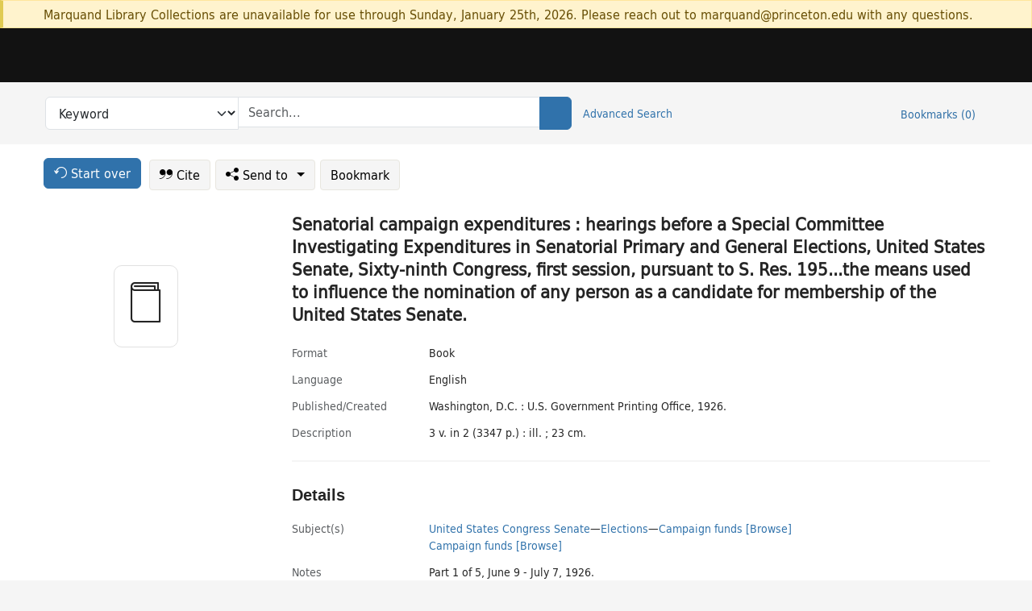

--- FILE ---
content_type: text/html; charset=utf-8
request_url: https://catalog.princeton.edu/catalog/9925276083506421
body_size: 7100
content:
<!DOCTYPE html>
<html lang="en" class="no-js">
  <head>
    <meta charset="utf-8">
    <meta http-equiv="Content-Type" content="text/html; charset=utf-8">

    <!-- Mobile viewport optimization h5bp.com/ad -->
    <meta name="HandheldFriendly" content="True">
    <meta name="viewport" content="width=device-width,initial-scale=1.0">

    <!-- OpenGraph metadata when sharing links, e.g., on FB -->
    <meta property="og:title" content="Senatorial campaign expenditures : hearings before a Special Committee Investigating Expenditures in Senatorial Primary and General Elections, United States Senate, Sixty-ninth Congress, first session, pursuant to S. Res. 195...the means used to influence the nomination of any person as a candidate for membership of the United States Senate. - Princeton University Library Catalog" />

    <title>Senatorial campaign expenditures : hearings before a Special Committee Investigating Expenditures in Senatorial Primary and General Elections, United States Senate, Sixty-ninth Congress, first session, pursuant to S. Res. 195...the means used to influence the nomination of any person as a candidate for membership of the United States Senate. - Princeton University Library Catalog</title>
    <link href="https://catalog.princeton.edu/catalog/opensearch.xml" title="Princeton University Library Catalog" type="application/opensearchdescription+xml" rel="search" />
    <link rel="icon" type="image/x-icon" href="/assets/favicon-d278d313ce27645290d60126dc43dc8f0e84a9ba48f4efce479d6f0658b6bf75.ico" />
    <link rel="stylesheet" href="/assets/application-0a3ece5c4281a5653e0d18aa6ae42c4a2ce462fdece374891851aa9ff2b1b303.css" media="screen" />
    <link rel="stylesheet" href="/assets/print-dab7197237f1eb28d6fec055fc9ab977543de68f256d5beae619e343a34441e0.css" media="print" />
    <link href="https://maxcdn.bootstrapcdn.com/font-awesome/4.6.3/css/font-awesome.min.css" rel="stylesheet" integrity="sha384-T8Gy5hrqNKT+hzMclPo118YTQO6cYprQmhrYwIiQ/3axmI1hQomh7Ud2hPOy8SP1" crossorigin="anonymous">
      <script src="/assets/application-c9dfbfddc1e70870388b93d2f5f4b5eaef990e1272748c6ea347f590144580f5.js"></script>
      <script src="/vite/assets/application-BlYrQbjN.js" crossorigin="anonymous" type="module"></script><link rel="modulepreload" href="/vite/assets/lux_import-gX-QkWxz.js" as="script" crossorigin="anonymous"><link rel="stylesheet" href="/vite/assets/lux_import-BmoZCljH.css" media="screen" />
    <script>window.Global = {"graphql":{"uri":"https://figgy.princeton.edu/graphql"},"figgy":{"url":"https://figgy.princeton.edu"}}</script>
    
    <script src="https://www.google.com/books/jsapi.js" defer="defer"></script>
    <meta name="csrf-param" content="authenticity_token" />
<meta name="csrf-token" content="fOyqS1PKIAYmRRJoicEkKfPMvBM_UvYQfIN7MtHPfHF8DoHgp8wSKSZN0BKX4QFyeIfmoCZe6E7Yoyck4BWx4w" />
    <link rel="alternate" title="xml" type="application/xml" href="https://catalog.princeton.edu/catalog/9925276083506421.xml" />
<link rel="alternate" title="marc" type="application/marc" href="https://catalog.princeton.edu/catalog/9925276083506421.marc" />
<link rel="alternate" title="marcxml" type="application/marcxml+xml" href="https://catalog.princeton.edu/catalog/9925276083506421.marcxml" />
<link rel="alternate" title="openurl_ctx_kev" type="application/x-openurl-ctx-kev" href="https://catalog.princeton.edu/catalog/9925276083506421.openurl_ctx_kev" />
<link rel="alternate" title="refworks_marc_txt" type="text/plain" href="https://catalog.princeton.edu/catalog/9925276083506421.refworks_marc_txt" />
<link rel="alternate" title="endnote" type="application/x-endnote-refer" href="https://catalog.princeton.edu/catalog/9925276083506421.endnote" />
<link rel="alternate" title="dc_xml" type="text/xml" href="https://catalog.princeton.edu/catalog/9925276083506421.dc_xml" />
<link rel="alternate" title="oai_dc_xml" type="text/xml" href="https://catalog.princeton.edu/catalog/9925276083506421.oai_dc_xml" />
<link rel="alternate" title="rdf_dc" type="text/xml" href="https://catalog.princeton.edu/catalog/9925276083506421.rdf_dc" />
<link rel="alternate" title="ris" type="application/x-research-info-systems" href="https://catalog.princeton.edu/catalog/9925276083506421.ris" />
<link rel="alternate" title="mendeley" type="application/x-research-info-systems" href="https://catalog.princeton.edu/catalog/9925276083506421.mendeley" />
<link rel="alternate" title="jsonld" type="application/ld+json" href="https://catalog.princeton.edu/catalog/9925276083506421.jsonld" />
<link rel="alternate" title="mla" type="text/html" href="https://catalog.princeton.edu/catalog/9925276083506421.mla" />
<link rel="alternate" title="apa" type="text/html" href="https://catalog.princeton.edu/catalog/9925276083506421.apa" />
<link rel="alternate" title="chicago_author_date" type="text/html" href="https://catalog.princeton.edu/catalog/9925276083506421.chicago_author_date" />
<link rel="alternate" title="chicago_notes_bibliography" type="text/html" href="https://catalog.princeton.edu/catalog/9925276083506421.chicago_notes_bibliography" />
    <!-- Google Tag Manager -->
<script>(function(w,d,s,l,i){w[l]=w[l]||[];w[l].push({'gtm.start':new Date().getTime(),event:'gtm.js'});var f=d.getElementsByTagName(s)[0],j=d.createElement(s),dl=l!='dataLayer'?'&l='+l:'';j.async=true;j.src='https://www.googletagmanager.com/gtm.js?id='+i+dl;f.parentNode.insertBefore(j,f);})(window,document,'script','dataLayer','GTM-W8GV6VVT');</script>
<!-- End Google Tag Manager -->

  </head>

  <body class="blacklight-catalog blacklight-catalog-show"
        data-bibdata-base-url="https://bibdata.princeton.edu" >
  <nav id="skip-link" role="navigation" aria-label="Skip links">
    <!-- Google Tag Manager (noscript) -->
<noscript><iframe aria-hidden='true' src="https://www.googletagmanager.com/ns.html?id=GTM-W8GV6VVT" height="0" width="0" style="display:none;visibility:hidden"></iframe></noscript>
<!-- End Google Tag Manager (noscript) -->

      <a class="element-invisible element-focusable rounded-bottom py-2 px-3" data-turbolinks="false" href="#search_field">Skip to search</a>
    <a class="element-invisible element-focusable rounded-bottom py-2 px-3" data-turbolinks="false" href="#main-container">Skip to main content</a>
    
  </nav>
    <div class="col-12 alert alert-warning announcement">
    <div class="container">
      <p>
      Marquand Library Collections are unavailable for use through Sunday, January 25th, 2026. Please reach out to marquand@princeton.edu with any questions.
      </p>
    </div>
  </div>

<header class="lux">
  <div class="pul_header">
      <orangelight-header bookmarks="0" :logged-in="false"></orangelight-header>
  </div>

    <div class="header__secondary">
      <nav class="container" aria-label='Search'>
        <div class="row">
          <div id="search-navbar" class="search-navbar navbar" role="search">
            <form class="search-query-form" action="https://catalog.princeton.edu/catalog" accept-charset="UTF-8" method="get">
  
    <label class="visually-hidden" for="search_field">Search in</label>
  <div class="input-group">
    

        <select id="search_field" aria-label="Targeted search options" class="form-select search-field" name="search_field"><option data-placeholder="Search..." value="all_fields">Keyword</option>
<option data-placeholder="Search..." value="title">Title (keyword)</option>
<option data-placeholder="Search..." value="author">Author (keyword)</option>
<option data-placeholder="Search..." value="subject">Subject (keyword)</option>
<option data-placeholder="Search..." value="left_anchor">Title starts with</option>
<option data-placeholder="Search..." value="browse_subject">Subject (browse)</option>
<option data-placeholder="Search..." value="browse_name">Author (browse)</option>
<option data-placeholder="Last name, first name. Title" value="name_title">Author (sorted by title)</option>
<option data-placeholder="e.g. P19.737.3" value="browse_cn">Call number (browse)</option></select>

    <label class="visually-hidden" for="q">search for</label>
      <span class="search-input">
            <input placeholder="Search..." class="search_q q form-control rounded-0" aria-label="search for" id="q" type="search" name="q" />
      </span>

    
        <button type="submit" class="btn btn-primary search-btn" id="search">
          <span class="submit-search-text visually-hidden">Search</span>
          <span class="lux">
            <lux-icon-base icon-name="search">
              <lux-icon-search class="lux-icon lux-icon-search" aria-hidden="true"></lux-icon-search>
            </lux-icon-base>
          </span>
        </button>
  </div>
</form>

            <ul class="search-options">
              <li>
                <a class="advanced_search" href="/advanced">Advanced Search</a>
              </li>
            </ul>
            <div class="user-utils">
  <ul class="nav justify-content-end">
    
      <li class="nav-item"><a id="bookmarks_nav" class="nav-link" href="/bookmarks">
  Bookmarks
  <span class="bookmarks-parens">
    (<span class="bookmarks-count" data-role='bookmark-counter'>0</span>)
  </span>
</a></li>
  </ul>
</div>

          </div>
        <div>
      </nav>
    </div>
</header>


  <dialog id="blacklight-modal" class="modal" data-turbo="false">
  <div class="modal-dialog modal-lg">
    <div class="modal-content">
    </div>
  </div>
</dialog>
 <!-- only render if page is using modal -->

  <main id="main-container" tabindex="-1">
    <div class="container">

      <h1 class="visually-hidden application-heading">Princeton University Library Catalog</h1>

      <div class="row">
  <div class="col-md-12">
    <div id="main-flashes" class="">
      <div class="flash_messages">
  <div class="container">
      
      
      
      
  </div>
</div>

    </div>
  </div>
</div>


      <div class="row">
          <div class="row">
  <div class='pagination-search-widgets'>
    <div class="col-xs px-1">
      <div class="button--start-over">
        <a class="catalog_startOverLink btn btn-primary" id="startOverLink" href="/"><span class="icon-refresh" aria-hidden="true"></span> <span>Start over</span></a>
      </div>
    </div>
    <div class="search-widgets col-xs">
  <ul class="navbar navbar-nav">
      <li>
        <a id="citeLink" data-blacklight-modal="trigger" class="btn btn-default" href="/catalog/9925276083506421/citation"><span class="icon-cite" aria-hidden="true"></span> Cite</a>
      </li>
    <li class="dropdown">
      <button class="btn btn-outline-primary dropdown-toggle" data-bs-toggle="dropdown"><span class="icon-share" aria-hidden="true"></span> Send <span class="d-none d-lg-inline">to <span class="caret"></span></span></button>
      <ul class="dropdown-menu position-absolute">
        <li class="sms">
          <a id="smsLink" data-blacklight-modal="trigger" class="icon-mobile dropdown-item" rel="nofollow" href="/catalog/9925276083506421/sms">SMS</a>
        </li>
        <li class="email">
          <a id="emailLink" data-blacklight-modal="trigger" class="icon-email dropdown-item" rel="nofollow" href="/catalog/9925276083506421/email">Email</a>
        </li>
          <li class="endnote">
            <a rel="nofollow" class="icon-external dropdown-item" href="/catalog/9925276083506421.endnote">EndNote</a>
          </li>
          <li class="refworks">
            <a rel="nofollow" class="icon-external dropdown-item" target="_blank" href="https://www.refworks.com/express/expressimport.asp?vendor=Princeton+University+Library+Catalog&amp;filter=MARC+Format&amp;encoding=65001&amp;url=https%3A%2F%2Fcatalog.princeton.edu%2Fcatalog%2F9925276083506421.refworks_marc_txt">RefWorks</a>
          </li>
          <li class="ris">
          <a rel="nofollow" class="icon-external dropdown-item" href="/catalog/9925276083506421.ris">RIS format (e.g. Zotero)</a>
          </li>
        <li class="print">
          <a href="javascript:if(window.print)window.print()" class="dropdown-item"><span class="icon-print" aria-hidden="true"></span>Printer</a>
        </li>
      </ul>
    </li>
    <li>
      <form data-doc-id="9925276083506421" data-present="In Bookmarks" data-absent="Bookmark" data-inprogress="Saving..." action="/bookmarks/9925276083506421" accept-charset="UTF-8" method="post"><input type="hidden" name="_method" value="put" autocomplete="off" /><input type="hidden" name="authenticity_token" value="sy94K8fIYAkzw7-ILk4q3wdQflqVUd4JtULa6siG2KXEZIhsoA2ntv4vyLPqniU8gQfFPvopKg9lD_6lbwr8SA" autocomplete="off" />
  <button name="button" type="submit" id="bookmark_toggle_9925276083506421" class="btn btn-btn-outline-secondary bookmark-button">Bookmark</button>
</form>
    </li>
  </ul>
</div>

  </div>  
</div>

<div id="main-content" class="col-12 main-content" data-host-id="">
  <div id="sidebar" class="blacklight-book">
      
  <div class="document-thumbnail" data-oclc="[&quot;12336110&quot;]" data-bib-id="9925276083506421"><div class="default"></div></div>





    
  </div>
  <div id="content" class="content">
    
<div class="col-12 header-row">
    <h1 itemprop="name" lang="en">Senatorial campaign expenditures : hearings before a Special Committee Investigating Expenditures in Senatorial Primary and General Elections, United States Senate, Sixty-ninth Congress, first session, pursuant to S. Res. 195...the means used to influence the nomination of any person as a candidate for membership of the United States Senate.</h1>
</div>

    <dl class="dl-horizontal  dl-invert top-fields">
        <dt class="blacklight-format col-md-3">    Format
</dt>
  <dd class="col-md-9 blacklight-format">    Book
</dd>

        <dt class="blacklight-language_name_display col-md-3">    Language
</dt>
  <dd class="col-md-9 blacklight-language_name_display">    English
</dd>

        <dt class="blacklight-pub_created_display col-md-3">    Published/​Created
</dt>
  <dd class="col-md-9 blacklight-pub_created_display">    Washington, D.C. : U.S. Government Printing Office, 1926.
</dd>

        <dt class="blacklight-description_display col-md-3">    Description
</dt>
  <dd class="col-md-9 blacklight-description_display">    3 v. in 2 (3347 p.) : ill. ; 23 cm.
</dd>

</dl>

    <script>
      let libcalScript = document.createElement('script');
      libcalScript.type = 'text/javascript';
      libcalScript.src = 'https://libcal.princeton.edu/libmaps/blacklight';
      document.head.appendChild(libcalScript);
      function addStyle(styleString) {
        const style = document.createElement('style');
        style.textContent = styleString;
        document.head.append(style);
      }

      addStyle(`
          .springy-icon { display: none !important; }
          a.springy-button {
             font-size: 14px !important;
            }
  .springy-button-div {
      margin-left: 1.25em !important;
  }
  @media screen and (max-width: 480px) {
   .springy-button-div {
      margin-left: 0 !important;
    }
  }
  .springy-button {
    height:auto !important;
    cursor:pointer !important;
    display:inline-block !important;
    white-space:nowrap !important;
    margin:0 0 0px 0px !important;
    padding:.25rem .5rem !important;
    text-shadow:none !important;
    font-size:1rem !important;
    font-weight:bold !important;
    color:#3072AB !important;
    border-radius:3px !important;
    border-color: #3072AB !important;
    border-radius: 0.25rem !important;
    border-width: 1.5px !important;
    background-color: white !important;
    border-style: solid !important;
    line-height: inherit !important;
}

.springy-button:hover {
    background: #F5F9FF !important;
    color: #23578B !important;
}

.springy-button:active{
    background-color: #255783 !important;
    border-color: #225179 !important;
}
.springy-button:focus{
    color: #ffffff !important;
    background-color: #285e8d !important;
    border-color: #255783 !important;
    box-shadow: 0 0 0 0.2rem rgba(79, 135, 184, 0.5) !important;
}

      `);

    </script>
    
<div id="document" class="document blacklight-book" itemscope  itemtype="http://schema.org/Thing" data-location="[&quot;recap$pa&quot;, &quot;ReCAP&quot;]">
  <div id="doc_9925276083506421">
      <span vocab="http://id.loc.gov/vocabulary/identifiers/">
    <meta property="http://purl.org/library/oclcnum" content="12336110" />
</span>

      <h2>Details</h2>
<dl class="dl-horizontal  dl-invert document-details">
        <dt class="blacklight-lc_subject_display col-md-3">    Subject(s)
</dt>
  <dd class="col-md-9 blacklight-lc_subject_display">    <ul><li dir="ltr"><a class="search-subject" data-original-title="Search: United States Congress Senate" href="/?f[lc_subject_facet][]=United+States+Congress+Senate">United States Congress Senate</a><span class="subject-level">—</span><a class="search-subject" data-original-title="Search: United States Congress Senate—Elections" href="/?f[lc_subject_facet][]=United+States+Congress+Senate%E2%80%94Elections">Elections</a><span class="subject-level">—</span><a class="search-subject" data-original-title="Search: United States Congress Senate—Elections—Campaign funds" href="/?f[lc_subject_facet][]=United+States+Congress+Senate%E2%80%94Elections%E2%80%94Campaign+funds">Campaign funds</a> <a class="browse-subject" data-original-title="Browse: United States Congress Senate—Elections—Campaign funds" aria-label="Browse: United States Congress Senate—Elections—Campaign funds" dir="ltr" href="/browse/subjects?q=United+States+Congress+Senate%E2%80%94Elections%E2%80%94Campaign+funds&amp;vocab=lc_subject_facet">[Browse]</a></li><li dir="ltr"><a class="search-subject" data-original-title="Search: Campaign funds" href="/?f[lc_subject_facet][]=Campaign+funds">Campaign funds</a> <a class="browse-subject" data-original-title="Browse: Campaign funds" aria-label="Browse: Campaign funds" dir="ltr" href="/browse/subjects?q=Campaign+funds&amp;vocab=lc_subject_facet">[Browse]</a></li></ul>
</dd>

        <dt class="blacklight-notes_display col-md-3">    Notes
</dt>
  <dd class="col-md-9 blacklight-notes_display">    <ul id="notes_display-list"><li class="blacklight-notes_display" dir="ltr">Part 1 of 5, June 9 - July 7, 1926.</li><li class="blacklight-notes_display" dir="ltr">Part 2 of 5, Chicago hearings; July 26 - August 5, 1926.</li><li class="blacklight-notes_display" dir="ltr">Part 3 of 5, Hearings in Chicago, Indianpolis, Kansas City, and St. Louis; October 18-22, 25, and 27, 1926.</li><li class="blacklight-notes_display" dir="ltr">Part 4 of 5, Hearings in Phoenix, Arizona, and Los Angeles, California; October 30, 31, to November 1, 3, 4, 6, and 8, 1926.</li><li class="blacklight-notes_display" dir="ltr">Part 5 of 5, Hearings in Seattle, Washington, Spokane, Washington, and Portland, Oregon; October 23, 25-29, 1926.</li><li class="blacklight-notes_display" dir="ltr">Continuously paginated.</li><li class="blacklight-notes_display" dir="ltr">Includes index of witnesses.</li><li class="blacklight-notes_display" dir="ltr">Printed for the use of the Special Committee Investigating Expenditures in Senatorial Primary and General Elections.</li></ul>
</dd>

        <dt class="blacklight-oclc_s col-md-3">    OCLC
</dt>
  <dd class="col-md-9 blacklight-oclc_s">    12336110
</dd>

  <dt>Statement on responsible collection description</dt>
<dd>Princeton University Library aims to describe library materials in a manner that is respectful to the individuals and communities who create, use, and are represented in the collections we manage. <a href="https://library.princeton.edu/about/responsible-collection-description" target="_blank"
   aria-label="Read more about Statement responsible collection description (opens in new tab)">Read more...</a></dd>

</dl>

  </div>
</div>

<!-- COinS, for Zotero among others. -->
<span class="Z3988" aria-hidden='true' title="url_ver=Z39.88-2004&amp;url_ctx_fmt=info%3Aofi%2Ffmt%3Akev%3Amtx%3Actx&amp;ctx_ver=Z39.88-2004&amp;ctx_tim=2026-01-20T07%3A24%3A53%2B00%3A00&amp;ctx_id=&amp;ctx_enc=info%3Aofi%2Fenc%3AUTF-8&amp;rft.genre=book&amp;rft.pub=Washington%2C+D.C.+%3A+U.S.+Government+Printing+Office&amp;rft.date=1926&amp;rft.title=Senatorial+campaign+expenditures+%3A+hearings+before+a+Special+Committee+Investigating+Expenditures+in+Senatorial+Primary+and+General+Elections%2C+United+States+Senate%2C+Sixty-ninth+Congress%2C+first+session%2C+pursuant+to+S.+Res.+195...the+means+used+to+i...&amp;rft.btitle=Senatorial+campaign+expenditures+%3A+hearings+before+a+Special+Committee+Investigating+Expenditures+in+Senatorial+Primary+and+General+Elections%2C+United+States+Senate%2C+Sixty-ninth+Congress%2C+first+session%2C+pursuant+to+S.+Res.+195...the+means+used+to+i...&amp;rft.oclc=12336110&amp;rft_val_fmt=info%3Aofi%2Ffmt%3Akev%3Amtx%3Abook&amp;rft_id=https%3A%2F%2Fcatalog.princeton.edu%2Fcatalog%2F9925276083506421&amp;rft_id=info%3Aoclcnum%2F12336110&amp;rfr_id=info%3Asid%2Fcatalog.princeton.edu%3Agenerator"></span>



      <dl class="dl-horizontal dl-invert">
        <dt class="other-views">Other views</dt>
        <dd class="classic-views">
          <a id="staffLink" href="/catalog/9925276083506421/staff_view">Staff view</a>
        </dd>
      </dl>
    <div class="container-fluid need-help-container" role="region" aria-label="Need Help">
    <div class="row need-help-row">
        <div class="column col-md-4 col-sm-12">
            <div class="need-help-label">Need Help?</div>
        </div>
        <div class="column col-md-4 col-sm-12 need-help-links">
            <div class="row links-row">
                <a title="Ask a Question" class="ask-a-question" data-blacklight-modal="trigger" href="/ask_a_question?ask_a_question_form%5Bid%5D=9925276083506421&amp;ask_a_question_form%5Btitle%5D=Senatorial+campaign+expenditures+%3A+hearings+before+a+Special+Committee+Investigating+Expenditures+in+Senatorial+Primary+and+General+Elections%2C+United+States+Senate%2C+Sixty-ninth+Congress%2C+first+session%2C+pursuant+to+S.+Res.+195...the+means+used+to+influence+the+nomination+of+any+person+as+a+candidate+for+membership+of+the+United+States+Senate.">Ask a Question</a>
            </div>
            <div class="row links-row">
                <a title="Suggest a Correction" class="suggest-correction" data-blacklight-modal="trigger" href="/suggest_correction?suggest_correction_form%5Bid%5D=9925276083506421&amp;suggest_correction_form%5Btitle%5D=Senatorial+campaign+expenditures+%3A+hearings+before+a+Special+Committee+Investigating+Expenditures+in+Senatorial+Primary+and+General+Elections%2C+United+States+Senate%2C+Sixty-ninth+Congress%2C+first+session%2C+pursuant+to+S.+Res.+195...the+means+used+to+influence+the+nomination+of+any+person+as+a+candidate+for+membership+of+the+United+States+Senate.">Suggest a Correction</a>
            </div>
        </div>
    </div>
</div>

  </div>
  <div id="aside" class="blacklight-book">
    <h2 class="visually-hidden">Supplementary Information</h2>
    
  </div>
</div>

      </div>

    </div>
    <div class="lux">
      <bookmark-login-dialog login-url="/users/sign_in?origin=%2Fcatalog%2F9925276083506421"></bookmark-login-dialog>
    </div>
  </main>
  <div class="pul_footer">
  <div class="container">
    <footer class="lux">
      <lux-library-footer></lux-library-footer>
    </footer>
  </div>
</div>

  <script>
    // Intentionally block DOM parsing until we have removed the no-js class,
    // to avoid layout shifts
    document.querySelector('html').classList.remove('no-js');
  </script>
  </body>
</html>
